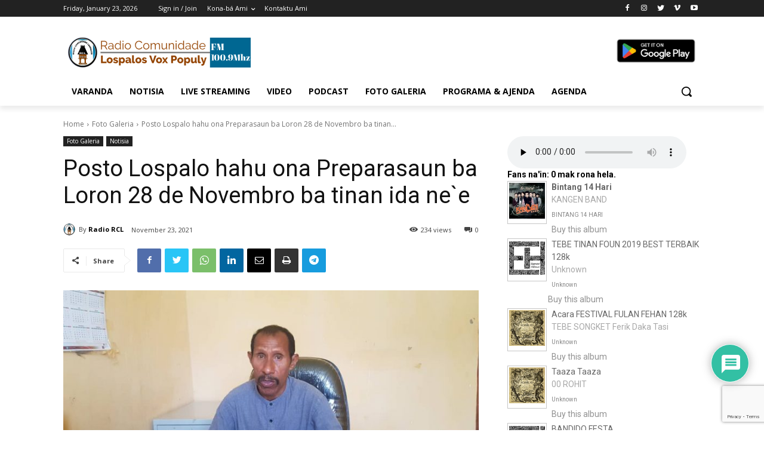

--- FILE ---
content_type: text/html; charset=utf-8
request_url: https://www.google.com/recaptcha/api2/anchor?ar=1&k=6LdsI-AUAAAAAHZhS_nbegJyij1vg3AdvbR9PlJJ&co=aHR0cHM6Ly9yYWRpb2xvc3BhbG9zdm94cG9wdWx5Lm9yZzo0NDM.&hl=en&v=PoyoqOPhxBO7pBk68S4YbpHZ&size=invisible&anchor-ms=20000&execute-ms=30000&cb=cvjtkcnk83ul
body_size: 48516
content:
<!DOCTYPE HTML><html dir="ltr" lang="en"><head><meta http-equiv="Content-Type" content="text/html; charset=UTF-8">
<meta http-equiv="X-UA-Compatible" content="IE=edge">
<title>reCAPTCHA</title>
<style type="text/css">
/* cyrillic-ext */
@font-face {
  font-family: 'Roboto';
  font-style: normal;
  font-weight: 400;
  font-stretch: 100%;
  src: url(//fonts.gstatic.com/s/roboto/v48/KFO7CnqEu92Fr1ME7kSn66aGLdTylUAMa3GUBHMdazTgWw.woff2) format('woff2');
  unicode-range: U+0460-052F, U+1C80-1C8A, U+20B4, U+2DE0-2DFF, U+A640-A69F, U+FE2E-FE2F;
}
/* cyrillic */
@font-face {
  font-family: 'Roboto';
  font-style: normal;
  font-weight: 400;
  font-stretch: 100%;
  src: url(//fonts.gstatic.com/s/roboto/v48/KFO7CnqEu92Fr1ME7kSn66aGLdTylUAMa3iUBHMdazTgWw.woff2) format('woff2');
  unicode-range: U+0301, U+0400-045F, U+0490-0491, U+04B0-04B1, U+2116;
}
/* greek-ext */
@font-face {
  font-family: 'Roboto';
  font-style: normal;
  font-weight: 400;
  font-stretch: 100%;
  src: url(//fonts.gstatic.com/s/roboto/v48/KFO7CnqEu92Fr1ME7kSn66aGLdTylUAMa3CUBHMdazTgWw.woff2) format('woff2');
  unicode-range: U+1F00-1FFF;
}
/* greek */
@font-face {
  font-family: 'Roboto';
  font-style: normal;
  font-weight: 400;
  font-stretch: 100%;
  src: url(//fonts.gstatic.com/s/roboto/v48/KFO7CnqEu92Fr1ME7kSn66aGLdTylUAMa3-UBHMdazTgWw.woff2) format('woff2');
  unicode-range: U+0370-0377, U+037A-037F, U+0384-038A, U+038C, U+038E-03A1, U+03A3-03FF;
}
/* math */
@font-face {
  font-family: 'Roboto';
  font-style: normal;
  font-weight: 400;
  font-stretch: 100%;
  src: url(//fonts.gstatic.com/s/roboto/v48/KFO7CnqEu92Fr1ME7kSn66aGLdTylUAMawCUBHMdazTgWw.woff2) format('woff2');
  unicode-range: U+0302-0303, U+0305, U+0307-0308, U+0310, U+0312, U+0315, U+031A, U+0326-0327, U+032C, U+032F-0330, U+0332-0333, U+0338, U+033A, U+0346, U+034D, U+0391-03A1, U+03A3-03A9, U+03B1-03C9, U+03D1, U+03D5-03D6, U+03F0-03F1, U+03F4-03F5, U+2016-2017, U+2034-2038, U+203C, U+2040, U+2043, U+2047, U+2050, U+2057, U+205F, U+2070-2071, U+2074-208E, U+2090-209C, U+20D0-20DC, U+20E1, U+20E5-20EF, U+2100-2112, U+2114-2115, U+2117-2121, U+2123-214F, U+2190, U+2192, U+2194-21AE, U+21B0-21E5, U+21F1-21F2, U+21F4-2211, U+2213-2214, U+2216-22FF, U+2308-230B, U+2310, U+2319, U+231C-2321, U+2336-237A, U+237C, U+2395, U+239B-23B7, U+23D0, U+23DC-23E1, U+2474-2475, U+25AF, U+25B3, U+25B7, U+25BD, U+25C1, U+25CA, U+25CC, U+25FB, U+266D-266F, U+27C0-27FF, U+2900-2AFF, U+2B0E-2B11, U+2B30-2B4C, U+2BFE, U+3030, U+FF5B, U+FF5D, U+1D400-1D7FF, U+1EE00-1EEFF;
}
/* symbols */
@font-face {
  font-family: 'Roboto';
  font-style: normal;
  font-weight: 400;
  font-stretch: 100%;
  src: url(//fonts.gstatic.com/s/roboto/v48/KFO7CnqEu92Fr1ME7kSn66aGLdTylUAMaxKUBHMdazTgWw.woff2) format('woff2');
  unicode-range: U+0001-000C, U+000E-001F, U+007F-009F, U+20DD-20E0, U+20E2-20E4, U+2150-218F, U+2190, U+2192, U+2194-2199, U+21AF, U+21E6-21F0, U+21F3, U+2218-2219, U+2299, U+22C4-22C6, U+2300-243F, U+2440-244A, U+2460-24FF, U+25A0-27BF, U+2800-28FF, U+2921-2922, U+2981, U+29BF, U+29EB, U+2B00-2BFF, U+4DC0-4DFF, U+FFF9-FFFB, U+10140-1018E, U+10190-1019C, U+101A0, U+101D0-101FD, U+102E0-102FB, U+10E60-10E7E, U+1D2C0-1D2D3, U+1D2E0-1D37F, U+1F000-1F0FF, U+1F100-1F1AD, U+1F1E6-1F1FF, U+1F30D-1F30F, U+1F315, U+1F31C, U+1F31E, U+1F320-1F32C, U+1F336, U+1F378, U+1F37D, U+1F382, U+1F393-1F39F, U+1F3A7-1F3A8, U+1F3AC-1F3AF, U+1F3C2, U+1F3C4-1F3C6, U+1F3CA-1F3CE, U+1F3D4-1F3E0, U+1F3ED, U+1F3F1-1F3F3, U+1F3F5-1F3F7, U+1F408, U+1F415, U+1F41F, U+1F426, U+1F43F, U+1F441-1F442, U+1F444, U+1F446-1F449, U+1F44C-1F44E, U+1F453, U+1F46A, U+1F47D, U+1F4A3, U+1F4B0, U+1F4B3, U+1F4B9, U+1F4BB, U+1F4BF, U+1F4C8-1F4CB, U+1F4D6, U+1F4DA, U+1F4DF, U+1F4E3-1F4E6, U+1F4EA-1F4ED, U+1F4F7, U+1F4F9-1F4FB, U+1F4FD-1F4FE, U+1F503, U+1F507-1F50B, U+1F50D, U+1F512-1F513, U+1F53E-1F54A, U+1F54F-1F5FA, U+1F610, U+1F650-1F67F, U+1F687, U+1F68D, U+1F691, U+1F694, U+1F698, U+1F6AD, U+1F6B2, U+1F6B9-1F6BA, U+1F6BC, U+1F6C6-1F6CF, U+1F6D3-1F6D7, U+1F6E0-1F6EA, U+1F6F0-1F6F3, U+1F6F7-1F6FC, U+1F700-1F7FF, U+1F800-1F80B, U+1F810-1F847, U+1F850-1F859, U+1F860-1F887, U+1F890-1F8AD, U+1F8B0-1F8BB, U+1F8C0-1F8C1, U+1F900-1F90B, U+1F93B, U+1F946, U+1F984, U+1F996, U+1F9E9, U+1FA00-1FA6F, U+1FA70-1FA7C, U+1FA80-1FA89, U+1FA8F-1FAC6, U+1FACE-1FADC, U+1FADF-1FAE9, U+1FAF0-1FAF8, U+1FB00-1FBFF;
}
/* vietnamese */
@font-face {
  font-family: 'Roboto';
  font-style: normal;
  font-weight: 400;
  font-stretch: 100%;
  src: url(//fonts.gstatic.com/s/roboto/v48/KFO7CnqEu92Fr1ME7kSn66aGLdTylUAMa3OUBHMdazTgWw.woff2) format('woff2');
  unicode-range: U+0102-0103, U+0110-0111, U+0128-0129, U+0168-0169, U+01A0-01A1, U+01AF-01B0, U+0300-0301, U+0303-0304, U+0308-0309, U+0323, U+0329, U+1EA0-1EF9, U+20AB;
}
/* latin-ext */
@font-face {
  font-family: 'Roboto';
  font-style: normal;
  font-weight: 400;
  font-stretch: 100%;
  src: url(//fonts.gstatic.com/s/roboto/v48/KFO7CnqEu92Fr1ME7kSn66aGLdTylUAMa3KUBHMdazTgWw.woff2) format('woff2');
  unicode-range: U+0100-02BA, U+02BD-02C5, U+02C7-02CC, U+02CE-02D7, U+02DD-02FF, U+0304, U+0308, U+0329, U+1D00-1DBF, U+1E00-1E9F, U+1EF2-1EFF, U+2020, U+20A0-20AB, U+20AD-20C0, U+2113, U+2C60-2C7F, U+A720-A7FF;
}
/* latin */
@font-face {
  font-family: 'Roboto';
  font-style: normal;
  font-weight: 400;
  font-stretch: 100%;
  src: url(//fonts.gstatic.com/s/roboto/v48/KFO7CnqEu92Fr1ME7kSn66aGLdTylUAMa3yUBHMdazQ.woff2) format('woff2');
  unicode-range: U+0000-00FF, U+0131, U+0152-0153, U+02BB-02BC, U+02C6, U+02DA, U+02DC, U+0304, U+0308, U+0329, U+2000-206F, U+20AC, U+2122, U+2191, U+2193, U+2212, U+2215, U+FEFF, U+FFFD;
}
/* cyrillic-ext */
@font-face {
  font-family: 'Roboto';
  font-style: normal;
  font-weight: 500;
  font-stretch: 100%;
  src: url(//fonts.gstatic.com/s/roboto/v48/KFO7CnqEu92Fr1ME7kSn66aGLdTylUAMa3GUBHMdazTgWw.woff2) format('woff2');
  unicode-range: U+0460-052F, U+1C80-1C8A, U+20B4, U+2DE0-2DFF, U+A640-A69F, U+FE2E-FE2F;
}
/* cyrillic */
@font-face {
  font-family: 'Roboto';
  font-style: normal;
  font-weight: 500;
  font-stretch: 100%;
  src: url(//fonts.gstatic.com/s/roboto/v48/KFO7CnqEu92Fr1ME7kSn66aGLdTylUAMa3iUBHMdazTgWw.woff2) format('woff2');
  unicode-range: U+0301, U+0400-045F, U+0490-0491, U+04B0-04B1, U+2116;
}
/* greek-ext */
@font-face {
  font-family: 'Roboto';
  font-style: normal;
  font-weight: 500;
  font-stretch: 100%;
  src: url(//fonts.gstatic.com/s/roboto/v48/KFO7CnqEu92Fr1ME7kSn66aGLdTylUAMa3CUBHMdazTgWw.woff2) format('woff2');
  unicode-range: U+1F00-1FFF;
}
/* greek */
@font-face {
  font-family: 'Roboto';
  font-style: normal;
  font-weight: 500;
  font-stretch: 100%;
  src: url(//fonts.gstatic.com/s/roboto/v48/KFO7CnqEu92Fr1ME7kSn66aGLdTylUAMa3-UBHMdazTgWw.woff2) format('woff2');
  unicode-range: U+0370-0377, U+037A-037F, U+0384-038A, U+038C, U+038E-03A1, U+03A3-03FF;
}
/* math */
@font-face {
  font-family: 'Roboto';
  font-style: normal;
  font-weight: 500;
  font-stretch: 100%;
  src: url(//fonts.gstatic.com/s/roboto/v48/KFO7CnqEu92Fr1ME7kSn66aGLdTylUAMawCUBHMdazTgWw.woff2) format('woff2');
  unicode-range: U+0302-0303, U+0305, U+0307-0308, U+0310, U+0312, U+0315, U+031A, U+0326-0327, U+032C, U+032F-0330, U+0332-0333, U+0338, U+033A, U+0346, U+034D, U+0391-03A1, U+03A3-03A9, U+03B1-03C9, U+03D1, U+03D5-03D6, U+03F0-03F1, U+03F4-03F5, U+2016-2017, U+2034-2038, U+203C, U+2040, U+2043, U+2047, U+2050, U+2057, U+205F, U+2070-2071, U+2074-208E, U+2090-209C, U+20D0-20DC, U+20E1, U+20E5-20EF, U+2100-2112, U+2114-2115, U+2117-2121, U+2123-214F, U+2190, U+2192, U+2194-21AE, U+21B0-21E5, U+21F1-21F2, U+21F4-2211, U+2213-2214, U+2216-22FF, U+2308-230B, U+2310, U+2319, U+231C-2321, U+2336-237A, U+237C, U+2395, U+239B-23B7, U+23D0, U+23DC-23E1, U+2474-2475, U+25AF, U+25B3, U+25B7, U+25BD, U+25C1, U+25CA, U+25CC, U+25FB, U+266D-266F, U+27C0-27FF, U+2900-2AFF, U+2B0E-2B11, U+2B30-2B4C, U+2BFE, U+3030, U+FF5B, U+FF5D, U+1D400-1D7FF, U+1EE00-1EEFF;
}
/* symbols */
@font-face {
  font-family: 'Roboto';
  font-style: normal;
  font-weight: 500;
  font-stretch: 100%;
  src: url(//fonts.gstatic.com/s/roboto/v48/KFO7CnqEu92Fr1ME7kSn66aGLdTylUAMaxKUBHMdazTgWw.woff2) format('woff2');
  unicode-range: U+0001-000C, U+000E-001F, U+007F-009F, U+20DD-20E0, U+20E2-20E4, U+2150-218F, U+2190, U+2192, U+2194-2199, U+21AF, U+21E6-21F0, U+21F3, U+2218-2219, U+2299, U+22C4-22C6, U+2300-243F, U+2440-244A, U+2460-24FF, U+25A0-27BF, U+2800-28FF, U+2921-2922, U+2981, U+29BF, U+29EB, U+2B00-2BFF, U+4DC0-4DFF, U+FFF9-FFFB, U+10140-1018E, U+10190-1019C, U+101A0, U+101D0-101FD, U+102E0-102FB, U+10E60-10E7E, U+1D2C0-1D2D3, U+1D2E0-1D37F, U+1F000-1F0FF, U+1F100-1F1AD, U+1F1E6-1F1FF, U+1F30D-1F30F, U+1F315, U+1F31C, U+1F31E, U+1F320-1F32C, U+1F336, U+1F378, U+1F37D, U+1F382, U+1F393-1F39F, U+1F3A7-1F3A8, U+1F3AC-1F3AF, U+1F3C2, U+1F3C4-1F3C6, U+1F3CA-1F3CE, U+1F3D4-1F3E0, U+1F3ED, U+1F3F1-1F3F3, U+1F3F5-1F3F7, U+1F408, U+1F415, U+1F41F, U+1F426, U+1F43F, U+1F441-1F442, U+1F444, U+1F446-1F449, U+1F44C-1F44E, U+1F453, U+1F46A, U+1F47D, U+1F4A3, U+1F4B0, U+1F4B3, U+1F4B9, U+1F4BB, U+1F4BF, U+1F4C8-1F4CB, U+1F4D6, U+1F4DA, U+1F4DF, U+1F4E3-1F4E6, U+1F4EA-1F4ED, U+1F4F7, U+1F4F9-1F4FB, U+1F4FD-1F4FE, U+1F503, U+1F507-1F50B, U+1F50D, U+1F512-1F513, U+1F53E-1F54A, U+1F54F-1F5FA, U+1F610, U+1F650-1F67F, U+1F687, U+1F68D, U+1F691, U+1F694, U+1F698, U+1F6AD, U+1F6B2, U+1F6B9-1F6BA, U+1F6BC, U+1F6C6-1F6CF, U+1F6D3-1F6D7, U+1F6E0-1F6EA, U+1F6F0-1F6F3, U+1F6F7-1F6FC, U+1F700-1F7FF, U+1F800-1F80B, U+1F810-1F847, U+1F850-1F859, U+1F860-1F887, U+1F890-1F8AD, U+1F8B0-1F8BB, U+1F8C0-1F8C1, U+1F900-1F90B, U+1F93B, U+1F946, U+1F984, U+1F996, U+1F9E9, U+1FA00-1FA6F, U+1FA70-1FA7C, U+1FA80-1FA89, U+1FA8F-1FAC6, U+1FACE-1FADC, U+1FADF-1FAE9, U+1FAF0-1FAF8, U+1FB00-1FBFF;
}
/* vietnamese */
@font-face {
  font-family: 'Roboto';
  font-style: normal;
  font-weight: 500;
  font-stretch: 100%;
  src: url(//fonts.gstatic.com/s/roboto/v48/KFO7CnqEu92Fr1ME7kSn66aGLdTylUAMa3OUBHMdazTgWw.woff2) format('woff2');
  unicode-range: U+0102-0103, U+0110-0111, U+0128-0129, U+0168-0169, U+01A0-01A1, U+01AF-01B0, U+0300-0301, U+0303-0304, U+0308-0309, U+0323, U+0329, U+1EA0-1EF9, U+20AB;
}
/* latin-ext */
@font-face {
  font-family: 'Roboto';
  font-style: normal;
  font-weight: 500;
  font-stretch: 100%;
  src: url(//fonts.gstatic.com/s/roboto/v48/KFO7CnqEu92Fr1ME7kSn66aGLdTylUAMa3KUBHMdazTgWw.woff2) format('woff2');
  unicode-range: U+0100-02BA, U+02BD-02C5, U+02C7-02CC, U+02CE-02D7, U+02DD-02FF, U+0304, U+0308, U+0329, U+1D00-1DBF, U+1E00-1E9F, U+1EF2-1EFF, U+2020, U+20A0-20AB, U+20AD-20C0, U+2113, U+2C60-2C7F, U+A720-A7FF;
}
/* latin */
@font-face {
  font-family: 'Roboto';
  font-style: normal;
  font-weight: 500;
  font-stretch: 100%;
  src: url(//fonts.gstatic.com/s/roboto/v48/KFO7CnqEu92Fr1ME7kSn66aGLdTylUAMa3yUBHMdazQ.woff2) format('woff2');
  unicode-range: U+0000-00FF, U+0131, U+0152-0153, U+02BB-02BC, U+02C6, U+02DA, U+02DC, U+0304, U+0308, U+0329, U+2000-206F, U+20AC, U+2122, U+2191, U+2193, U+2212, U+2215, U+FEFF, U+FFFD;
}
/* cyrillic-ext */
@font-face {
  font-family: 'Roboto';
  font-style: normal;
  font-weight: 900;
  font-stretch: 100%;
  src: url(//fonts.gstatic.com/s/roboto/v48/KFO7CnqEu92Fr1ME7kSn66aGLdTylUAMa3GUBHMdazTgWw.woff2) format('woff2');
  unicode-range: U+0460-052F, U+1C80-1C8A, U+20B4, U+2DE0-2DFF, U+A640-A69F, U+FE2E-FE2F;
}
/* cyrillic */
@font-face {
  font-family: 'Roboto';
  font-style: normal;
  font-weight: 900;
  font-stretch: 100%;
  src: url(//fonts.gstatic.com/s/roboto/v48/KFO7CnqEu92Fr1ME7kSn66aGLdTylUAMa3iUBHMdazTgWw.woff2) format('woff2');
  unicode-range: U+0301, U+0400-045F, U+0490-0491, U+04B0-04B1, U+2116;
}
/* greek-ext */
@font-face {
  font-family: 'Roboto';
  font-style: normal;
  font-weight: 900;
  font-stretch: 100%;
  src: url(//fonts.gstatic.com/s/roboto/v48/KFO7CnqEu92Fr1ME7kSn66aGLdTylUAMa3CUBHMdazTgWw.woff2) format('woff2');
  unicode-range: U+1F00-1FFF;
}
/* greek */
@font-face {
  font-family: 'Roboto';
  font-style: normal;
  font-weight: 900;
  font-stretch: 100%;
  src: url(//fonts.gstatic.com/s/roboto/v48/KFO7CnqEu92Fr1ME7kSn66aGLdTylUAMa3-UBHMdazTgWw.woff2) format('woff2');
  unicode-range: U+0370-0377, U+037A-037F, U+0384-038A, U+038C, U+038E-03A1, U+03A3-03FF;
}
/* math */
@font-face {
  font-family: 'Roboto';
  font-style: normal;
  font-weight: 900;
  font-stretch: 100%;
  src: url(//fonts.gstatic.com/s/roboto/v48/KFO7CnqEu92Fr1ME7kSn66aGLdTylUAMawCUBHMdazTgWw.woff2) format('woff2');
  unicode-range: U+0302-0303, U+0305, U+0307-0308, U+0310, U+0312, U+0315, U+031A, U+0326-0327, U+032C, U+032F-0330, U+0332-0333, U+0338, U+033A, U+0346, U+034D, U+0391-03A1, U+03A3-03A9, U+03B1-03C9, U+03D1, U+03D5-03D6, U+03F0-03F1, U+03F4-03F5, U+2016-2017, U+2034-2038, U+203C, U+2040, U+2043, U+2047, U+2050, U+2057, U+205F, U+2070-2071, U+2074-208E, U+2090-209C, U+20D0-20DC, U+20E1, U+20E5-20EF, U+2100-2112, U+2114-2115, U+2117-2121, U+2123-214F, U+2190, U+2192, U+2194-21AE, U+21B0-21E5, U+21F1-21F2, U+21F4-2211, U+2213-2214, U+2216-22FF, U+2308-230B, U+2310, U+2319, U+231C-2321, U+2336-237A, U+237C, U+2395, U+239B-23B7, U+23D0, U+23DC-23E1, U+2474-2475, U+25AF, U+25B3, U+25B7, U+25BD, U+25C1, U+25CA, U+25CC, U+25FB, U+266D-266F, U+27C0-27FF, U+2900-2AFF, U+2B0E-2B11, U+2B30-2B4C, U+2BFE, U+3030, U+FF5B, U+FF5D, U+1D400-1D7FF, U+1EE00-1EEFF;
}
/* symbols */
@font-face {
  font-family: 'Roboto';
  font-style: normal;
  font-weight: 900;
  font-stretch: 100%;
  src: url(//fonts.gstatic.com/s/roboto/v48/KFO7CnqEu92Fr1ME7kSn66aGLdTylUAMaxKUBHMdazTgWw.woff2) format('woff2');
  unicode-range: U+0001-000C, U+000E-001F, U+007F-009F, U+20DD-20E0, U+20E2-20E4, U+2150-218F, U+2190, U+2192, U+2194-2199, U+21AF, U+21E6-21F0, U+21F3, U+2218-2219, U+2299, U+22C4-22C6, U+2300-243F, U+2440-244A, U+2460-24FF, U+25A0-27BF, U+2800-28FF, U+2921-2922, U+2981, U+29BF, U+29EB, U+2B00-2BFF, U+4DC0-4DFF, U+FFF9-FFFB, U+10140-1018E, U+10190-1019C, U+101A0, U+101D0-101FD, U+102E0-102FB, U+10E60-10E7E, U+1D2C0-1D2D3, U+1D2E0-1D37F, U+1F000-1F0FF, U+1F100-1F1AD, U+1F1E6-1F1FF, U+1F30D-1F30F, U+1F315, U+1F31C, U+1F31E, U+1F320-1F32C, U+1F336, U+1F378, U+1F37D, U+1F382, U+1F393-1F39F, U+1F3A7-1F3A8, U+1F3AC-1F3AF, U+1F3C2, U+1F3C4-1F3C6, U+1F3CA-1F3CE, U+1F3D4-1F3E0, U+1F3ED, U+1F3F1-1F3F3, U+1F3F5-1F3F7, U+1F408, U+1F415, U+1F41F, U+1F426, U+1F43F, U+1F441-1F442, U+1F444, U+1F446-1F449, U+1F44C-1F44E, U+1F453, U+1F46A, U+1F47D, U+1F4A3, U+1F4B0, U+1F4B3, U+1F4B9, U+1F4BB, U+1F4BF, U+1F4C8-1F4CB, U+1F4D6, U+1F4DA, U+1F4DF, U+1F4E3-1F4E6, U+1F4EA-1F4ED, U+1F4F7, U+1F4F9-1F4FB, U+1F4FD-1F4FE, U+1F503, U+1F507-1F50B, U+1F50D, U+1F512-1F513, U+1F53E-1F54A, U+1F54F-1F5FA, U+1F610, U+1F650-1F67F, U+1F687, U+1F68D, U+1F691, U+1F694, U+1F698, U+1F6AD, U+1F6B2, U+1F6B9-1F6BA, U+1F6BC, U+1F6C6-1F6CF, U+1F6D3-1F6D7, U+1F6E0-1F6EA, U+1F6F0-1F6F3, U+1F6F7-1F6FC, U+1F700-1F7FF, U+1F800-1F80B, U+1F810-1F847, U+1F850-1F859, U+1F860-1F887, U+1F890-1F8AD, U+1F8B0-1F8BB, U+1F8C0-1F8C1, U+1F900-1F90B, U+1F93B, U+1F946, U+1F984, U+1F996, U+1F9E9, U+1FA00-1FA6F, U+1FA70-1FA7C, U+1FA80-1FA89, U+1FA8F-1FAC6, U+1FACE-1FADC, U+1FADF-1FAE9, U+1FAF0-1FAF8, U+1FB00-1FBFF;
}
/* vietnamese */
@font-face {
  font-family: 'Roboto';
  font-style: normal;
  font-weight: 900;
  font-stretch: 100%;
  src: url(//fonts.gstatic.com/s/roboto/v48/KFO7CnqEu92Fr1ME7kSn66aGLdTylUAMa3OUBHMdazTgWw.woff2) format('woff2');
  unicode-range: U+0102-0103, U+0110-0111, U+0128-0129, U+0168-0169, U+01A0-01A1, U+01AF-01B0, U+0300-0301, U+0303-0304, U+0308-0309, U+0323, U+0329, U+1EA0-1EF9, U+20AB;
}
/* latin-ext */
@font-face {
  font-family: 'Roboto';
  font-style: normal;
  font-weight: 900;
  font-stretch: 100%;
  src: url(//fonts.gstatic.com/s/roboto/v48/KFO7CnqEu92Fr1ME7kSn66aGLdTylUAMa3KUBHMdazTgWw.woff2) format('woff2');
  unicode-range: U+0100-02BA, U+02BD-02C5, U+02C7-02CC, U+02CE-02D7, U+02DD-02FF, U+0304, U+0308, U+0329, U+1D00-1DBF, U+1E00-1E9F, U+1EF2-1EFF, U+2020, U+20A0-20AB, U+20AD-20C0, U+2113, U+2C60-2C7F, U+A720-A7FF;
}
/* latin */
@font-face {
  font-family: 'Roboto';
  font-style: normal;
  font-weight: 900;
  font-stretch: 100%;
  src: url(//fonts.gstatic.com/s/roboto/v48/KFO7CnqEu92Fr1ME7kSn66aGLdTylUAMa3yUBHMdazQ.woff2) format('woff2');
  unicode-range: U+0000-00FF, U+0131, U+0152-0153, U+02BB-02BC, U+02C6, U+02DA, U+02DC, U+0304, U+0308, U+0329, U+2000-206F, U+20AC, U+2122, U+2191, U+2193, U+2212, U+2215, U+FEFF, U+FFFD;
}

</style>
<link rel="stylesheet" type="text/css" href="https://www.gstatic.com/recaptcha/releases/PoyoqOPhxBO7pBk68S4YbpHZ/styles__ltr.css">
<script nonce="lkaW8coC6Ohs96DIfttJWw" type="text/javascript">window['__recaptcha_api'] = 'https://www.google.com/recaptcha/api2/';</script>
<script type="text/javascript" src="https://www.gstatic.com/recaptcha/releases/PoyoqOPhxBO7pBk68S4YbpHZ/recaptcha__en.js" nonce="lkaW8coC6Ohs96DIfttJWw">
      
    </script></head>
<body><div id="rc-anchor-alert" class="rc-anchor-alert"></div>
<input type="hidden" id="recaptcha-token" value="[base64]">
<script type="text/javascript" nonce="lkaW8coC6Ohs96DIfttJWw">
      recaptcha.anchor.Main.init("[\x22ainput\x22,[\x22bgdata\x22,\x22\x22,\[base64]/[base64]/[base64]/[base64]/[base64]/UltsKytdPUU6KEU8MjA0OD9SW2wrK109RT4+NnwxOTI6KChFJjY0NTEyKT09NTUyOTYmJk0rMTxjLmxlbmd0aCYmKGMuY2hhckNvZGVBdChNKzEpJjY0NTEyKT09NTYzMjA/[base64]/[base64]/[base64]/[base64]/[base64]/[base64]/[base64]\x22,\[base64]\\u003d\\u003d\x22,\x22wrfCj8OdWcO4ZT3CvMOTw6FFw7/[base64]/CrsKoUMOnW8OiLsKoBcOtwqlOCwvDlcOqCGDDocKbw7w2K8OLw4JMwq/[base64]/Chk/Cq8KGw47CgsO9Q8Odw7gYwpDCssK/InI1UzI3CcKXwqXCv1HDnlTCiysswo0RwqjClsOoN8KFGAHDjW8Lb8OfwprCtUxFbmktwrrCrwh3w6VkUW3DtCbCnXE7M8Kaw4HDvsKNw7o5O1rDoMOBwqTCksO/AsOsUMO/f8KZw6fDkFTDhSrDscOxNsK6LA3ClTl2IMObwqUjEMOxwqssE8K7w4pOwpBdOMOuwqDDsMK5STcQw7rDlsKvIg3Dh1XChcOeETXDphhWLVRjw7nCnXjDjiTDuQQdR1/[base64]/DocOUw51kw6HCjsKQw6DCpMK9DljCsx9rwo7Cp13ClG/Ds8Oew5okbcKhWsKhGlTDiytPw6TCm8OOwpVRw4DCisKzwrDDvmsgdcOwwoDCvsKew6hLZ8OLZnXCrcOODw/DrsOWesKdCG9IbEtow44SckxhZsO9S8Kgw77Ci8Klw70IFMOKE8KfQgpnHMK6w6TDqXfDunfCi1rCrVlFHsKkVsO2w6hbw5B7w6pAFh/[base64]/Dp2gwIUc2WsK7w7FYUiArJsKCUw3CgMKYGwTDsMKdQ8OSewPDgcOSwqZaQMK/wrdbwozDvy9Xw7jCtiLDjmDCnMKEw5/Cuyl/OsOqw4EIKBDCiMK0D2E7w5JMOMOBUyVfT8O4wqFGWcKqwpzDtmHCrMKGwqANw6U8BcOww5cEUF89QB97wpIZZgnDlyAOw5bDpcK5RWMuTsK0B8KjSA9UwrfCr2t6UyRwEcKSwq/Dix41w7Bmw7t+RRDDiE7CtcOHMMK4wqnDksOYwobDucOzNgPChMKaTC3CsMK1wqpCw5TDpsKzwoRnQ8OtwpxswpIFwpnDjl0qw6wsbsO/wpktEsO7w7/[base64]/[base64]/[base64]/CgsOBw5AMwrY1w5rDvDA4OMKLw7fDuWYOCcOvdMKuKzbDqsKvQgjCisOAw7VuwpdTYB/DnMOJwpUNccOkwog/bcOrYcOOacK1EyAAw4EowrJKw4HDumLDuQ3CpMOKwrnCr8KzFsONw6/[base64]/CnhbCkcKDecOiwqfDnxYkWQfChSXDpcKEwqhHwpfCisOzwpnDnDrDmcOew5TCnDwSwonCtyDDpsKPXikQDBnDlsOKWSnDrcKtw6cvw4/Cs2UFw4g2w4LDjBTDuMOawrPCt8OXMMOwHsKpDMO+F8Ofw6tfScOtw6rDpG8hf8OCK8OHQMOuNsOqExrDucK+wqc3Ax7CrT3CiMOHw4nCv2QVwoluw5rDnCbCuSMFwp7DisK4w4/Dtk5Ww7QcFMKbH8Owwplad8KrM0Aiw5bCrgfDiMKuwpI/IcKEeDowwoQgw6cLKzPCpDYzw5M+w4J4w5fCr2vDv1puw6zDoAsOI23CqVVMwqHCiE7CuW7DocKqZjIAw4vCszHDjA3DucKtw7TCjcK7w41jwoF5OjzDtmVgw7nCuMKOGcKOwq3CrcKgwrgNIcOjEMK8w7Uaw4Q9UygoQSfDvcOHw4rDpjrCjnjDkxTDkG8Be3AdZS/DqcKjd2h3w7PChsKEw6J5KcOLwqdOGXHClBo0w73CocKSw6XDgHUpWz3CtnRlwo8FDcOowr/[base64]/Cp8OAYsOWN3chw6gHPMKcMsOHw6xAw5bCk8OyUQA1w682wofCo1DCmcOhKsOAPmTDtsKkwqYNw5YYw6vCi0bCm1Bqw54eJjvDijYPGMKawqvDv1U8w5bCkMOCYhwsw7PCuMOaw67DksO/ehl4wpFYwobCjjAVFxTCmT/CtsOXwrTCmFxKL8KhKcOKw4LDo2/CslDCgcKdPVsdw6JxHlTDhMONC8Oew4/DtFDClsKaw7EEaw9iw57CqcKgwqp5w7XDtHnDoA/DsUYrw4bDisKAw5/[base64]/CscKIXsK8wqlnUsOOVMKdEWxEfcOZExoewoV5w5oePsKscsO7woDCi1TCogEmNcK9w6LDkkFfX8KcKsKrckckw5nDo8O3LFrDgcK/w4YXXhfDocOvw5lXS8O/Zw/DqgNuwoBJw4DDh8OyV8OZwpTCiMKdwqXChGx4w6PCqsKWMmvDosKJw50lMsKGGDMGKcKRUMOXw5zDnkIUEMObQMO2w7vCmjvCmsOWRMOdEgzClsKqBcKcw4wERxcWc8KWPsOaw7nCmsKUwrBufsKkdsOdw6BIw67Dn8KsDU/[base64]/DtcOsw5ANw4fDuDgow77CtyfChVTCtsK7wocFwpHCksKFwpNCw5zDjcOlw6XDgcO4a8OfLiDDlXczwo/[base64]/CtsOwwqLDqBPDglbCkMOwGsK7w60ibTsFwpZWJx4cw5rCs8K5w7bDv8ObwpbDr8K+woFoPcOcw53DkMKmw4A/[base64]/IcO/wpTCgMO7JRLCq8OXIsOzw6RYw4PCpcKLwqp4AcO6QMKmw6AjwrjCusO6VXbDoMKmw4XDnXsNwqsSWMKQwqZPAEXChMKORXVpw7LCjAZ7wrrDpE3CqhfDjwXCrylyw73Cu8KCwpLDqMKCwqYgWMOPaMOVE8OBFE/Ds8KYBipBwqjDmGZHw6A5fD8OBBFXwqPCkMKZwqHDlMKUw7N2wp8LPhpuwp47cx/[base64]/DvMKyKjI8w7UkAXw5w73DjxbCvkrDk8Ogw6MwXlDCnQdEw7jCtFTCq8KxRcKDLcKDWD7CmMKjaHfDnGAmQcKpXsOzw4Niw55JE3JJwoF6wqw1FsK1TMK/wrdAB8Ktw4LCpcKhfjRfw71jw5zDkCk9w7rDtMKtHjnDvsOFw4s2ZMKuGcKxwobClsOWBMOxFhFPwrFrOMOJWcOpw7HCnxQ+wqN9BmNewpzDrMKdJMOywp0ew5zDmMOzwofCngpTLcOqbMO3OTnDigXCssOSwoLCvsKgw7TDuMO/BzRswoV/RgxARsO7WH/[base64]/DgBPDncKdw60jw4vDqcOFwq5mMDbDvC/DtxAww59YcTjCiHzCuMOmw4Z6JwFxw6zCssKyw7fCscKAFT4Bw4USw51pAj12QMKISTrCqcOrw67CmcKBwpLDlsOQwoXCui/CmMONFDXCuAcZAGt2wqLDisKHLcKIH8KkAmHDt8K/w6ABQMK4fU5dbMKbR8KUZQbCvE7DjsO1wrPDgcOVfcOwwofDrsKaw5HDm1AVw6ccw6IUG2M9LS9vwoDDoHPCsH3CjgzDjT3DgUnDvG/DkcKOw4cnBVnCm2BNDsO5woU7wrLDssKXwp5lw6cZBcKTJsKkwpZsKMKwwprCscKQw4dBw48pw69nwrwSKcOfwp8XIQvDs2N3w6jDuRrCiMObwr0vGnnChCUEwo8+wr81AsOlM8OpwrctwoVjw60Jw51/QWzCtzPCrxLCv0JkwpXCqsKVfcOiwo7DrcK/wpTCqMK1w5jDqMKzwqDDjcOtO1R9d2JYwqbCnTRkacKCI8OQEcKtwpw1wrrCu39NwolRw552woBoOnM3w7wcWUAxFMKTHMO5P1smw6/DscKrw5zDgzgqX8OMcRHCqMORM8KYWXTCpsOFwpwDZ8OmScOwwqEzU8OhLMOuw4U9woxOw7TDrMK7wobDim/CqsKww4NaecKHYcKaT8KrYV/Ch8OidgNiSCk+wpJXw7PDnsKhwqZDwprDjCsQw4/DosOHwqbDusKBwrjCp8KwF8K6OMKOenA4fsO/O8K/KcKmw4MDwoVRaisPX8Kbw7ozXsKsw4LDmMOIw7chZjfCtcOtJsOowr7DlkjDnnAqwpYhwrRCwp8TB8OeS8KWw6QaYzzDr3vCninCqMOCV2R7QSk1w43Dg3s7F8K7wpZ+wrg5wo/CjWPDh8OucMK3A8KHeMOVw5Adw5sBfGZFAWpjw4IQw7IvwqAhQCDCksKKdcOqwotHwq3Ci8Omw6vCilMXwofCn8KWe8KiwqnDp8OsDTHDigPCq8O/wqDCrcKne8O7Qj/[base64]/DsElkQcK6PMOSwoXDk8OpwrsDBH47Si8PR8OtFMKTLcOwJFjDjsKmPMK8bMK8wqPDnhDCuhs1JW0Uw4vDr8OjEAzCkcKIGFvCuMKTHAfDoyTDtF3DlgLCtMKDw7sAw7fDjn9JRjzCkMO4QcO8wpRGdhzCkMOlNmQWwqMVehswLBorw63Ch8K/wpNfwr3DhsOhRMOUWcKoLyzDiMKBPcOCG8OXw7V/VjzCjsOrAcKJPcK4wrB8Cw55wrnDlH8vGMKJw7fDvsK9wrhJwq/CpgxoJRRtd8O7fsK6w6dMwqJXYMOvZHE2w5rCmXnDsiDCr8Ohw4nDisKLwoAuwodmKcOlwpnCp8KpfEbCvzJ3w7TDmm9kwqYCXMOPCcK0IBRQwqBJUsK5wqjCrMO6aMOke8KHw7Jcbx/DicKFGMKhA8KZOioEwrJqw4wrQcO/wo3CjMOlwqN+F8K9SgQGw6wFwpDDl0/DnMKewoEQw6bDr8OOCMKwGcOJX1QMw71MaXTCiMKABhRnw4DClMKzSsOtGhrCk3TCgA1UEsO3aMK8R8OvCsOXVMOuP8Kkwq3CkyvDs3jDusKKfmLCgXbCusKoXcKiwp3ClMO6wrR4w6/[base64]/[base64]/DsmXDsFgQAH3DjcOLw5Q/woN3wrnCgCrClcKjQcOcwqgQN8O4BMK5w7/DuDMMO8OefW/[base64]/CqMKFw5o2wqwswokIWcK7M8O3w6ZjXywTYwzCoHEefsO4wqdxwpLCr8OMesKdwovCmcOkwpHCsMOSOsKLwoQLT8Ovwq/Cj8OCwp3DssOIw5s4UMKAUsKOw6jClcKKwpNvwqnDmMKxYjk9ATpSw7N9Z20Lw7sjw5BXXlvChsOww49sw58CXxDDjMKGEA3Cgxg3wqnChcK/[base64]/[base64]/CogF2wp1UwqHDjUZdwoI8w5nDhsOqJ8KEw7LDthtfw5ZMER4/w6zDusOiw7rCicKFTXzCuW3CqcORRwwYEmLCjcK6AcOedz1ZJSBrOyDDsMOXMiRRB1RpwoTCuCHDocOWw61Dw6DCnGs6wr0YwqNDXXrDjcOuVcOtwqrCm8KAK8O/UsOkbktqJQtHBjdLwp7CsGnCjXoQPgPDkMKkJ2bDv8KLP2/Cilt/[base64]/SgHDqTPDkcOhE8OtOTzDnMKUSnQXVlFGQMOUFTQQw6kJasO6w6tNwovDgWc9wq3Dl8OTw6DDp8OHE8OEKXkneE92Ug/DlcK8C1l0UcOnVAXDs8KKwqfDuDcLw4PCvMKpdREKw68ud8KXJsKoUGLDhMKcwoI+TEHDscOJNMKlw6MWwrnDoT3CpzbDrQVSw58dwoPDmsOpwrATIGzDnsORwonDthl+w6rDo8OMCMKHw53DrDfDjcO/wpbDt8K6wrjCk8OdwpbDlQbDnsO5wrxlYgBew6TCosOLw7PDnxETEwjCj2lqeMK5EcOEw5fDr8KtwrZ1woBNFcO4UC7CkXnDpW/CgcKBHMOHw6NsMMOmH8OQw6XDqMOMIMOgfcKyw47CnUwWDsKUY2/ChVTCoCfDnV50wo4EC1/DocKZwoXDo8KofcKfB8K5b8K6YcK5EmRYw40LfEw7wqLDvsOOMiDDnMKkDsK2w5QDwpMUccOHwp3DmcK/HMOpFnrDk8KRXD5MURPCmFYVwq0awrTCtcKUP8KcQsKNwr9uwqEtKFhjHCjDhcK+wqvDlsKhHlt7O8KIKwxdwppHAyhXIcOlesOUPlXCoBHCmg9Zw67Co0nDqV/CqlpLwppbVW1FCcKdDsOxFz92fSICPsK4wr/[base64]/w53CqMOAw7txw6bDjCULwqfCog3Cu8K0wrdJeFLCoC/Dl1nCvw/DrcOnwp5Mw6fCjX1nPcKHYxnDiCRzBB3CrCPDvcOJw63Ck8OnwqXDiD/CtmYUecOGwoLCmsO3YcKRwqNswpfCuMOFwqhWwqQiw6tOdcKmwppjT8O0woc4w6BubcKJw7tqw4LDlXd6woLDvMO1UnXCtmZjOwfCvMOhbcOOwprCvMOGwpAKBnDDv8KKw6TCl8K5cMKaBHLCjl5mw4lXw5TCs8KxwoXCl8KLVcOlw4F/wrgCwrHCncODeWYwRjF1wo10w5ZcwrHCj8K6w7/DtxDDmELDpcK6CSHCscOTXsOlK8ODc8KGPHjDpMKfw5diwpzCpWJBIQnCo8KYw6QBW8KmbmjCoUHDr2c+w4JxcgIQw6koQcKVElnCvlDChcK9wq8uwoI8w7/DuHHDpcKdw6ZEwpZ6w7NowqsJGXnCtsO9w58zBcK+HMOkw4MGAyF2MUcFP8KzwqcIw6jDlFBUwpvDjl8VXsKkJcO9eMK/I8KWw4ZrB8OPw6kewoTDkTtFwrQDFMK2wo0tERJywpkWCEbDsW5mwr5+FsOVw7LCisK1HXBDwqBcDjXChRXDs8K5w58Lwr5Hw5bDp0fCt8O4wqrDpcOTUzAtw5LDtWfCkcOqYyrDo8KREsKxwobDhBTDgMOHLcO9MzzDk1ITw7DDgMKPF8KPwq/ClsO7woTDvg8mw4rCrxELwrx2wodEwozCr8OXA2PDs3wiQA8VWhF3H8Olw6chKsOkw5h0w4nDh8KSPMOHwrR2CQoHw6RJPBZVwppsNsOWCSYywr3Cj8KZwp4abcOHVMOWw6LChsKAwol/[base64]/[base64]/w7/DlcOrRzgIwpvCt8O4GRkHwo/DpSzDsmLDl8KBIsOFNQ4pw7/Dtn3DtRbDkG9rw60Xa8OAw7HDu0xIw69Aw5EMe8OOw4cnDynCuyfDo8K2wo9AN8KTw5Qfw4pawrt/[base64]/CpsK0w7rDm0FOLFPDr8KqwpBHwojDhGbCm8KvwqnDm8Ojwq0qw5rDmcKIWwHDux9QIRTDiBVRw79xOWPDvRrChcKWXjvCvsKpwpMXMwpAAsOaCcK9w47DsMK/wo/DpUADDBHChcOQG8KpwrB1XTjCncODwr3DkSURY0vDh8KYe8OewpvCiycdwrMGwpPDo8KzUsOqwpzCpXTClxc5w5zDviRlw47Dk8KcwpHCrcKWH8OQwq3CilXCj0nCgmwmw4jDvG3Ci8K4N1Q7GcOZw7DDmihjABPDucOBEMKWwoPDlTfDosOJHsOHHUB2U8O/ecOWZW0YdsOJIMK+w4TCnMKfwpPDslcbw7REwrzDlcO9fsOMTcOfA8KdKsKgasOow7vDoVLDkU/CtXQ9FMKUw47DhcOhwq/DpMK8Z8O+wrjDukEVLTrDnAXCmh0NIcKUw4TDkQjDlHk+OMOHwqZtwpNtUjnCgn4bdMODwqzCq8Ohw5tEW8KVOcKdwq98wp8yw7LDisKEwoNeWWLCsMO7wpMowpENasO6dMKkw5fDuQwlMMODB8Kqwq/[base64]/DtMKcDDYFw6rCuMOfwrEFw4/ChAvDhMKkOyLDmUdWwr/ChMOMwqx+w55ISsKHYB5ZA2gLCcKLHsKXwp9IeD3CgcO2VH/[base64]/DvcK4wr8nW2XCiMObQVxgesO8w64pw5IUwpfClW5FwpIEwpvCgSAXXCIVCTrDncOfUcK4JydJw6I1acOpwpV5bMO1wrJqw7bDq3NfR8KYSi99AsO0M3PCpW7DhMODNwjDoiIIwolTThIXw6bDii/Cjg9SMxRbw6jDmQkbwrh8woImw69MDMOlw5DDiXjCr8Obw6XDisKzwoMXC8OxwowCw48DwoAbY8OyM8OQw7/DtcOjw7nDlj/Cu8O2w5vCusKlw6kDJUoTwrjDmRbDjMKBZWF3acOrEA5Kw6DDjsKsw6jDinNwwpo4w4YqwqPCu8K4WRFyw77Dl8O4BMOFw7N4ezfDvMOXSQ0zw48hc8Kxw63CmAvDiHTDhsO2D1fCs8Kiw6HDuMKhWDfDi8KTw4ckTR/CgcK+w4QNwr/CsEogfXnCj3HCjsOFSlnCj8KYJQJJZ8OvcMK0JcKRw5Yfw7bDh2tVBMK7QMOpCcKJQsO8BBXDt03CsGXCgsKXGsOOZMK/w6ZtKcK/KsOMw6s6wo4+WFIVSsKYRxrCiMOjwqHDmsKhwr3CssOBAsOfdcKINMKSCsOQwq0Hwq/Djy3DrUUseyjCt8KUMBzDvyw+BVHDsllYwoBWLMO8YBHCpHdGw6Bzw7HCiUDDoMK8w750wqlyw64TY2nDusOywpoaU0pSw4PCimnCpsK8JsOjf8KiwpfCjlRrEihnbxLCi1nDnT/[base64]/OH9Ow6fDjcOXw5TDo8Ouw4xpw4DCnsOpwqjDvMOsD31Zw7I0WsOtw4nCixbCvcKlwrVhwr9nHsKBOcKWdk/DpMKIwoTDjnI2b3k/w40qd8KGw4TCvcOeVEx5w5RsfcOFVWvDhcKBwrxNI8O4NHXDlMKPI8K4Nks/YcKACgs3Dwl3wqjDrsOcEcOzwrFaaCzDv2LCvMKbQBo4wq0BB8O2DTrDqcK8dTdGw5TDscKGLlFSBsK0w5h0EQdUK8KVSHPCpXvDvDVEW2rDvAUHw5h5wq0xOj5QdE/DkMOWw7tTLMOENRtvBMKFYVptwoknwrrDkEhxVHbDjinDm8KTDMK7wpvCj3RxbMO7woNTQMKJKA7DoFwYFmkOGn/Cr8O4w5rDvcKMwrXDg8OTH8K8Z00Xw5jCjnNHwr8NQMKjRzfChcK6wrPCvMOAw4DDnsOlAMK2WMOdw6jCmTPCosKiw7lwS05iwq7DsMOKfsO5O8KRAsKTwpk8Hm4dRCZgVULDmiXCmUzCu8Knw6jCik/DssOaTMOPW8O+MxAvwrESWn8OwpU0wpHChcOlw5xREF/Dn8OFw4/CkEnDj8OIwqJpTMO7wodyIcOzYnvCiVZbwrddQx/DiArDilnCuMO/[base64]/GcOXQ8Oiw6bCnCNtETPDnSPCrFfDu8KVPMOTayk7w7BMIXbCicK4LcKCw4cIwr0qw5kmwqHChMKNwo/Dll89D2nDg8OOw6bDhsO7woXDkHNSwrpUwoLDgWjCnMKCXcK/[base64]/[base64]/YljClzs+LcOnf0/DiMOAWMKoZhVMe2bCr8KTQHxaw5TCvBHClcOjEzzDosKBCHtkw5JtwpoZw7Mqw55nRsOfFkHDkMOHPcOMLUlKwpDDlCnDiMOjw5B7w40FY8O5w4dvw6dWwqfDu8O3wo1qEHNqw7TDjsK/I8KXVyTCpxsWwpTCgsKsw5I9DSV0w5XDhMOzchREwoLDpMKhfsOHw6XDjyFlekLCpMOyf8Kqw6/Dng3CosOAwpbDi8OlR1pESMKSwqcowpjCk8KRwqHCpz3DvcKrwrIBLsOfwqNdAcKYwotED8KEK8K4w7IvHsKwP8Ocwq7DgyEQw7EEwqUKwrMeRcOiwolQw7wxwrZ0wp/Cv8KWwoFYLSzDoMKrw6JUeMOsw6pGwq8Jw7/Dq33CnVgswq7CksOJw75Fw4MdNcKFHcK7w63CvgPCgFnDsnLDgMK3VcKoQMKrAsKFGMOpw5JTw6rCh8Krw4nCrcODw7rDlcOdVAYSw6hlU8O3MTPDlMKQZFTDt0AxS8K3OcK3WMKDw6NRw6wFw55ew5BnOHwHfx/[base64]/EMK3RsKHwpnCtE46BsOoAEVuNVxjGTsRw4DCuMOswqpAwrAWQisKGsKJwqlFwqwKw4bDvVp7w4zCpT4+wrDCnGs4XjFrKip1PxgMw59uXMOuasOyLkvDkU7Dg8KRw7ELSjTDpEF5wpPCksKXw5zDm8Kww5vDqcO/w54sw5fClxDCs8KpF8OFwqBLw7xfw6F7WsOTUAvDlRB1wpLChcO8E0TCrhhBwpwAGMOmw7PDn0zCqcOdcQXDv8OncH/DhsO3FCDCrwbDikEMbMKKw4cAw6HDiS/CqMKuw7jDucKGNsOAwrVzwpnDlsOhwrBjw5XCiMKHaMOAw7cwWMObfgVxw4DCmMKkw78qEmbCuGHCpzQrICFAw5bCp8Ovw5zCusK6VcKnw6PDuHYoHsKCwr9JwrjCoMKRezPCpMKmwqrDmzQHw6nCjGZywp4ZesKMw44YKcOjZcKVNcOZAsOPw4bDpB/CucOXDjNNAhrCrcKfF8KNTScVTkMHw65Vw7VcWsOvwpwZZUUgNMOsYsKLw5bDmhDDjcOVwqPCg1jDmT/Dm8OMX8Oswp4QacKuUMOpYgDDkcKTwoXDpXkGwrrDpMKXTzTDqsK5wo/ChyjDnMKvbU4yw41cEMOWwpBkw7TDvDbDoQUdecK8wocgPsOyfknCrQB0w6nCusOdMMKvwrbClnrDmMOpPBrCnCPCtcOTSsOZdMOLwoTDjcKDO8OAwofChsKtw4PCr1/DgcOvCQtzf1HCqnJew71Hw6IBwpTCjT9ccsKHZcODUMOrw5A6HMOtwqLCkMKBGzTDm8Kiw4I4I8OAdmRDw5V4IMOcVw9HbEINw4MNXX1mVMOLGMOjbsKiwr3DpcORwqV/w4wmKMONwpNVFU4EwpzCi386HsKqSlodw6HDosKqw6M4worCrsO1IcOKwrXDoU/Cq8K8O8KQwqrDrHzDqD/Cq8Okw64/[base64]/DgcKdw6bDmh3CiGvCsXE1fcOqNsKawogmQ1XDtMK1PsKgwpDCkw0Mw7bDlsKrVTd0w54PX8Kowo5Xw5jCpwHDh3zDkHTCmi8Xw6RsGz/CqGzDp8KUw41TaW/DmMKETEUZwqPDusOVw7/[base64]/[base64]/[base64]/AxFwKgzDq8O+w69WQ8OcwrPCuWhQw73DuADCkcO3M8KTwqZKUFVxBhRawotgZArDicKBL8K1b8KOTsKCworDqcO+KkhjHDDCsMOscCzCnX/Du1MTw6RoW8OIwrl7wpnCkH5WwqLDrMKEwoMHYsK2woLDgHTDnsKPw5B2KhJUwpbCu8OswpLCtBgVCn46BjDCsMK+wpPDu8KhwrdPwqEjw67Ct8Kdw5lgaFnCgkDDuHZzCH7Dk8KdEcKFPk1uwq/[base64]/FMKMN0fDisOuBhdvw5PDlcKaK8O/PmTCkibDl8K4wrrDgUE1X287wrkuwowEw7TCu3bDjcKQwo3DnzpILwcWwp0uWREeXBbCnsKRFMK8JG1DQyfDkMKvMl3DscK/ZFrDqMO8dsOyw4kPwq4dFDfCqsKXwrDCtsOwwrrDh8Osw5HCssOmwq3CosKXVsO4ZSnDjkzDjcKTT8OiwrJedXZCSiPDoiBhb3vDlG44w40ePk1NLMOew4LDoMKmw63CrmzDgybDnCF9QsKWe8Kwwp9iI2DCm3NYw4V0wqDDsjhrwqPCtxHDkDgjdi/Dsw3DrCFew7o+ZMKtH8KnD2PDvMOjwrHCk8ObwqfDpcKWJcKGf8KJwrlnw47Dg8KEw5JAw6PCt8KhIEPChy9vwqfDoQbCkW3CqsKkw6ADwoDCjTfDiSd+dsKyw5HCkMKIPCHCkcOcwplKw5fCk2LCmMOZfMKuwpPDr8KlwocBGcOSAsOKw7nCuSPDrMOew7nChR/DtB43UsO2asKTX8Khw7Y6w7HDvS1vO8Oow4fCr3IjG8OXwpHDpMOBP8KGw4PDn8Onw7h0ZW1rwpUSBcKBw4TDuwQ7wrXDjU3CvB/DuMKHw7oRa8KWwqlMNTNWw7PDsXtKVmkNe8KvRMKNXhDCoEzClE11LjsCw73CmFsKcMKqC8KwMk7DiFFTbMKUw60/VsO+wot/fMKfwqnCj2YrZVNkAGETPsK0w6nDosKjXcKyw5AVw5LCoznDh3JTw4jCmWXCkcKBw5gewq/[base64]/bVnDjBxqw7kGKVPDtsKEUMKVFWFHRsKeT3dbwrFvw5/CjMOXEE/Ct2kawrjCqMOgw6Adw7PCoMOJwqHCq0TDvRNSwqvCpMKnwokXGjh+w75rwpkcw77CuilAdkPCjBDDvB5LC18bK8OyQ0cPwo5rdAFyQCHCjV4kwpTCncKiw4EyRVDDs0s4wo0Sw5/CrQ04WsKCSQdkwqlQPcOuw448w5TClVcHwpPDmcKAGiPDqRnDkj1uwpARJcKow70bwo3CkcOyw5DCphRbQ8OaUMKgORjDgRbDmsKSw79VHMOkwrQBdcORwoR3wr53fsONC0bCjFPCmsKhYx4Xw4YYIQLCo0d0wrLCm8OjacKweMKvOMKEw43DisKRwrlDwoZoez/Cg1RCazhpw7EwCMKmwr8TwoXDtjMhKcO7NS1sTsO/wqvCtQURwqAWH0vDjTnCkhfConLDmsK/SsKnwpYLOBJJw7Jfw5h4wqJlZEvCjMO5WSnDvyNZTsK7w73Cux9xEnLDhQTCmsKTw6wLwpYCIRhWUcK9wrdyw5Vtw79wW0E1fcOywqdhwrHDgcOcDcO1eXlTdMOobDFEL2zDqcOLYcOpQsOGc8K/w4jCuMO+w7sew5gDw7LCm2pFd3l9woDDlMKQwrRSw7YQUn91wozDnm/DicOGQ2jCkcOzw5HCmi/CjH/[base64]/DkklaNHnCn1fDpMKxThLDqsOGf1ZMPsOSw5gnJlvChQbCsTjClMKZJmfDs8OLw6M2HCgwKELDtyDCksO9KBlQw61qDALDj8Kew7Bkw7s5dcKFw7IKwrTCtMOwwoAyYkVkf0TDmcK9NSvCi8O8wrHDusOEw5sFKsKLdVx/LSjDlcO7w6hoN2LDo8K1wppbOxtswqFtMVzDvVLCmUk8wpnDu3HCocOPE8Kawpduw7gyfWMnaSwkw63DuC5nw53ClDrClANvTR/CjcOMTB3CjcKtYsKgwpYFwqjDgktBwq40w4l0w4fCrMOxUWnCpsKLw5HDoGjCg8OTw7TDkMKyaMKBw6HCtSE7LsOsw7QkAXolw5XDi2vCphgvMmzCshHClGxWHMOvLTlhwrYJw54Ow5rCgQfCiT/Cr8KeO25SUMKqeS3DhVs2DFMdwpDDrsOuCRdBVMKnYsOgw508w4jCpMOYw6IRCCURAltyFsKWdMKzXMOeDDLDlQrDmCzDrEZIPG4Rwq1cR0nCsUZPcsKHw7EjUMKAw7JOwqtgw5HCucKDwpzDpmfClWvCuxxNw4BKwqLDm8Okw53CnDknwq3CqVfCgsKGw6lhw6/CuknDqTFJcUwhNRLCi8K4wrddwoTDhwLDpsKdwrYbw4zDtMOJO8KDIcOqFzTChxEjw6rDssOBwqTDrcONNsOzDjAFw7lVIWbClsOFwr1Mw6zDgXvDnmTCk8OLXsOew55Fw7BrWkLChkfDhBVjIB3Cvl3DgsKHSDzDnwVZw5zCssOcw7HCrWt/w4NEDU3DnA5zw5fDq8OnE8Owbw0KHAPCmDnCrsO7wo/CnsOywp/[base64]/AjPCjcKGwpxbMcKgJRVzNsOww6dJw7UsXMOLBMO+wp93wr8ew5zDssOwUCnDgsOuwrQRNTHDmcO8F8OzTmHCqm/ChsKjaTQfO8K6KsK6OS8mWsOkFsOqf8KzK8OGIQ8bCmtyW8OLIywWaBLDulBDw6txeyVbYsOdR2HCvWYZw5wxw7pDXG9xw5zCvMK1eEpMwrYPwohzw5LCujHCuArDpsKETgfCmX7CisO9OcO+wpIIcMKzWSLDh8KCw7HDj0fCsFXCsX0cworCo1/[base64]/[base64]/CvFoWw6/Do0jDmxtAVA7Dj0NdIcKjw6kbAk3Dp8OUM8OkwpDCrcKjwrTCvMOjwpEGw4N1w4/CrikCSF4iDMKAwohSw7cfwqhpwoDDrsOYFsKudMOOSlh9Q3knwoZbJ8KPMsOCXsOzwoYrwpkAwq3CvDR/AcOlw7bDoMOawoEjwp/CvFHDhMO3V8K5DnIdfFjCkMOJw5vDlcKqwqTCrHzDt3cSw5M2YMK/wqrDiB/ChMK0TMKmdj3ClMOcUgFSwrDDqcKyY3zDhCIQwq7CjGQcLShjQhs7wrFZc211w6fDj1dGLlXCnAjCisOmwp5yw5jDpcOFPMOgwrY8wr/Dsj5OwpHDmm7DjS1Nw4dow4AVYcKlSsOxW8KXwrVHw5PCv0NDwrjDqhJnwrsrwoMHesKNwp8/M8OcNMOFwpgeLsKmATfCoxzCvMOZw5k/HMKgwoTDv1bCpcK9TcOEZcKYwqR0UDUMwqYxwqvDssOEw5IBw656azUsJE/CnMK/c8Oew63DqMKKw5BLwo8UCsKZM3/CpsK3w6PCicOfwqI1HMKACC/CqcK4wqnDvHdmY8KRLyvDjF3Cu8OveT8/[base64]/wpzCg2g7V3fCo8KIwpLDosO6w4fCszk+NEIawo8Pw4zCpAdfNWfCiVvDjcOcwoDDujTCn8OOK0rCjsKvZyzDlcOlw6cEYcONw57ClkjCu8OdDsKMPsO9woDDl1XCvcOcRcOPw5jCjwpNw6Rbd8KewrPDol4twr4kwqjCuGjDhQ4vw7zCsUfDnygMMcKyGA/Cp1NfF8KFVVsICMKBTMK6UE3CoVjDlsOBbVtDw7t0wpwAXcKewrPCssKlZkXCk8Ozw4Qnw7ElwqxTdzHCqcOUwo4YwqfDqQvCux/CssO0G8KIfD9oG2sOw4jDky9swp/DmMKyw5nDr2URdHrCm8O7WMKTw7xTBkELTsKSDMOhODhJA37DnMO5S1QkwoQcwrAkRsKWw5HDt8K9CMO2w4YsU8OEwr/[base64]/DnBXCvMONEwfDnsKWeXAmwqLDnMKAw6A4wpfCmRbCrMOAw7gCwrXCnMKkF8K3w4o4dmwgJ1fDgsKGNcKPw63Cvk/DpcKow73CucO9wpTDiy4CCjzCjRTCknQFGCRqwq9pdMKnD0t6wpnCqBvDgEjChMKfJMKQwroYdcKEwo/CokTDtjcMw5jCqMKmXH8aw4/CnE1OIMKiUnfDgsKlJsOOwpkBw5MLwp9Ew7HDmCXCn8KVwqo8wpTCpcKpw4paVxzCtALCvcOmw7FFw7nCpUzCh8O5w5TCowR9bsKPwrJVw5k4w5dGRnPDulF1XzfClsOdwr7CqklowroOw756wrHDusOXXsKXeF/[base64]/wrnCsMOKw7t4ZXx2L8OEIwkYw5MJV8OfIhXClMOhw5lHwqjDosK0csKXwrfCrFXCkWFRwofDpcOqw5jDiHjCisO/[base64]/Dn8KGw7vDrT55TwLCncKSIMKQAMOHw5TDvjoWw7xAenbDq2UTwoDCrDEew63DsyHCrMOjTsOAw4sTw4RJwqASwopmw4dHw6bDrTcfDMOWQsOvHC/[base64]/CncORwoHDkcOQGCkQwojCmMKAHEU5w5LDrXc/T8KjClB1QxLDl8OYw6bCicOAEMOOLEAAwq5fVyrCncOsQEbCssORNsKVXGHCvcK/KyIhO8OKYW/Cu8OrZcKLwoXClQRRwrPDihp4eMOZN8K+Y0EbwqLCiBFTw641Nj0aC1UCPsKdakoaw7dNw5nCqkkKZRfCrxbDnMK6ZXgqw4lrwqZ0bMKwdHglw73DhsKaw6M5w7TDlX7DpsObIxcgWjULw7EBd8KRw5/DuQQUw6/CowsqdmfDn8OjwrTCpcOewoQcwo3DrzN1wobCmMKfD8KlwoU7wqbDrBXCu8OgaS1PMsKrwpdLQCkbwpMEBX1DNcOONMO6w5nCh8OICh4TPi8RBsK3w5lMwoxqMTnCsz4vwpbDkV5Xw4FGwr7CsHo2QSfCvsKPw4prG8OWwqLCjkXDjsO9w6jDqsOhSsKlw5/Ds1tvwqV+VMOuw7/CmsOvQUwgwpDDskHCtcOLRw3DmMOtwrXDosOswqnDniDDpMKUw5vCoVoDG0wPSyZKB8KuOBQnaAV3IQ7Cpm7Dtkppw7rDoA8+NcOjw54YwqXCthvDgT/CvcKBwq55CRE2G8KJW0XCpcODBF7DhMO9w74Wwqk1G8OrwohpXMOyNyN/X8O4wpjDtTFgw6bCiw/[base64]/PMOKworCoC0aw7/DkkMpw6tuw5fDrGl0V8KvPMK4ecKWasKEw5MpM8O8PXLDt8O2J8Ogw7VYUh7DkMKWw5/CvwLDr1ZXUU9UMUkCwqnCvl7DrR7DmMO9D1LCsw/Dm3nDmxjCncKbwqwvw6AUbgIswqnCgk0Sw4zDrsOXwq7DsHAMw57DmlwreFhtw6xAXcK1wr/[base64]/[base64]/wrtbS37Cp2fDlXvCmlXCiGliw7IJw4PDhkfCijwTwpZzw53CrzjDv8O5T2nCjEnCmMOvwrrDpsOMMGvDlsO6w6Qgwp/DvcKRw5TDpgpBNjAgw6NMw6d3MSbCoiMgw7rCgsOgFwwnDcOHwqbCrmMzwrp9AcOKwpQKTULCvGrCmcKUQMKKf2IjOMKwwoQGwqrCmjpqJjo9LyQlwoTDqkwyw5MUw5pnFm/CqsO3wrPCqAM/Z8KxFsKEwpcdF0Rtw6k9CsKaesKYXVNDFDvDlsKMwqDDk8KzdcO7w7fCqhMnw7vDjcKHWsK+w4p8w5rDshQcw4DCucO9c8KlOcKuwqjDqMKZEMOvwrAew6XDjMKUYxQywrPCl09Tw4RCGy5Yw7LDlnLCv2LDjcO/eBjCusO5dwFHdTwxwrMtdQU8fcKgb3RTAUk9EQtCEcOfNsOtJcKaLMKowpwWHcOUDcObcF3DocO9AxDCt3XDgsO7LcOjTW5LTMK9dxXCisOFOcOaw5hzQ8OSZFnClH8IQcK4wpLDkF3Dh8KACCkYJyzCnRV/w5UdYcKawrbDoXNYwo0dw73DtzHCsxLCiWDDtcOCwq1XJcKDMMK6w6F8wrLDsQjCucKww5TCqMKALsKDAcOmYmlqwqXCnivDmjPDu117w6Now6bClMOWw4x8DsKzQ8O+wrrDu8OzacOyworChlvDs0bCqj7ChUV4w59FXMKHw7NhbHIkwqTDsG5gXWPDmi/CqMOpYEN1w7DCgSXDgEEaw45Bwo/DicOSwqJ/UsK4O8K9Z8OVw702wqXCnx4WP8KsHcO/w4bCmcKvwqrDtcK+aMKew5/[base64]/wonCgA85w5J8CSA0w7zDqgfDvjp7OHfDthNnw5TDnx3CtcK5wqrCsG/Cp8Oow7tGw64zw7Jrwr7DlcOFw7TCoT51MDtxCDcVwp3ChMOZw77CjcOiw5vDqEfCqzUzaCVRMsKPY1fCmigBw4PCtcKDJ8OjwrtaOcKlwqjCrMKxwqBhw5DDg8ODw6DDtMKgbMK1eRDCr8K6w4/Dvx/DkTbCsMKfw6PDuzZ9wr4zw7ptwojDkMOrUx9DXC/DqsKgOQzCk8Ktw4TDqDw8wr/Dt2jDlcKCwpTCn0nDpBU6H0EKwofDsQXCi0tME8O9wp8jPxzDkApbF8KLwprDsBBlwovClcO2dyXCj0LDlsKOUcOSenvDpcO9AW8iQnJeLkhHw5DCnhTCimwAw6zCgXfCoUVyHsODwr3Dm0DCgCQMw7vDs8OzPQjDp8OBfMOGO3wJdTnDjgxaw6cgw6jDhh/DlxkwwpnDnMKGesOEEcKDw7DDisKxw68pWsOSIsK0ByzCrBzCmEA0CQbCi8OkwoMuVHd7wrnDk3A2ID3ClEw/[base64]/CpsOvbcKYwrh+CMKOwppPK2vCucORO8K8GsOrIjPDgEjChF/Dv0DCqcKkHcK6NsOOFm/Dnj7DoinDqsOAwpTCjsKsw74cC8Osw7BAFQrDrVbDhFTCg0rDjxcTLmvDqcKRwpLDkMKbwqLCsVtYcCLCtld1c8K+w5jCqcOwwprChCHCjEovVxc7LU0/f3rDgUvCnMK2wqzCi8KAIsOUwrHDr8O5XX7ClE7Dg2vDn8O4JsOAw5rCu8Klw4bCpsKRHCdBwo4SwoLDk3lxwrjCtcO5w6YUw5gbwrzCisKNYyfDm17DncOywoMOw4FJY8Kdw7XCjFDDrcKOwqo\\u003d\x22],null,[\x22conf\x22,null,\x226LdsI-AUAAAAAHZhS_nbegJyij1vg3AdvbR9PlJJ\x22,0,null,null,null,1,[21,125,63,73,95,87,41,43,42,83,102,105,109,121],[1017145,246],0,null,null,null,null,0,null,0,null,700,1,null,0,\[base64]/76lBhnEnQkZnOKMAhnM8xEZ\x22,0,1,null,null,1,null,0,0,null,null,null,0],\x22https://radiolospalosvoxpopuly.org:443\x22,null,[3,1,1],null,null,null,1,3600,[\x22https://www.google.com/intl/en/policies/privacy/\x22,\x22https://www.google.com/intl/en/policies/terms/\x22],\x228jSfjr2Rt2aZrLaQeUISJcNTZ9CXJW29EmrXkFoSCl8\\u003d\x22,1,0,null,1,1769151359849,0,0,[101],null,[97],\x22RC-TZtRKCliTTMf2A\x22,null,null,null,null,null,\x220dAFcWeA7HUP5OgrIenV_vPFH5GKYkpoEXtJpeni6dZeBFs4Q-8MKKGGw-nfrEkhLY7c5VBIyeSP2vJGWMeRiEhVlzfzJ238bTyQ\x22,1769234159913]");
    </script></body></html>

--- FILE ---
content_type: text/html; charset=UTF-8
request_url: https://radiolospalosvoxpopuly.org/wp-admin/admin-ajax.php?td_theme_name=Newspaper&v=12.4
body_size: -443
content:
{"3713":40}

--- FILE ---
content_type: text/javascript; charset=UTF-8
request_url: https://streaming.kalohan.net/external/rpc.php?callback=jQuery37107842351282215088_1769147757086&m=recenttracks.get&username=lospalos&charset=&mountpoint=&rid=lospalos&_=1769147757087
body_size: 1974
content:
jQuery37107842351282215088_1769147757086({"type":"result","rid":"lospalos","data":[[{"artist":"KANGEN BAND","title":"Bintang 14 Hari","album":"BINTANG 14 HARI","royaltytrackid":353.0000,"url":"https:\/\/music.apple.com\/us\/album\/bintang-14-hari\/665732353?i=665732358&uo=4","image":"https:\/\/is2-ssl.mzstatic.com\/image\/thumb\/Music4\/v4\/35\/10\/b5\/3510b554-47a7-bf16-bd8e-affc8debe0d3\/825646424702.jpg\/100x100bb.jpg","time":1769147666,"localtime":"02:54 PM"},{"artist":"Unknown","title":"TEBE TINAN FOUN 2019 BEST TERBAIK 128k","album":"Unknown","royaltytrackid":342.0000,"url":"https:\/\/music.apple.com\/us\/album\/supposed-unknown\/430362212?uo=4","image":"https:\/\/is4-ssl.mzstatic.com\/image\/thumb\/Music\/54\/1c\/ad\/mzi.acyyunnw.jpg\/100x100bb.jpg","time":1769147450,"localtime":"02:50 PM"},{"artist":"TEBE SONGKET Ferik Daka Tasi","title":"Acara FESTIVAL FULAN FEHAN 128k","album":"Unknown","royaltytrackid":343.0000,"url":"https:\/\/music.apple.com\/us\/album\/all-of-the-unknown\/536772339?uo=4","image":"https:\/\/is5-ssl.mzstatic.com\/image\/thumb\/Music\/v4\/a6\/9f\/85\/a69f8560-8988-4904-2c34-ba66fd7c9880\/Cover.jpg\/100x100bb.jpg","time":1769147152,"localtime":"02:45 PM"},{"artist":"00 ROHIT","title":"Taaza Taaza","album":"Unknown","royaltytrackid":357.0000,"url":"https:\/\/music.apple.com\/us\/album\/all-of-the-unknown\/536772339?uo=4","image":"https:\/\/is5-ssl.mzstatic.com\/image\/thumb\/Music\/v4\/a6\/9f\/85\/a69f8560-8988-4904-2c34-ba66fd7c9880\/Cover.jpg\/100x100bb.jpg","time":1769146845,"localtime":"02:40 PM"},{"artist":"Unknown","title":"BANDIDO FESTA","album":"Unknown","royaltytrackid":352.0000,"url":"https:\/\/music.apple.com\/us\/album\/supposed-unknown\/430362212?uo=4","image":"https:\/\/is4-ssl.mzstatic.com\/image\/thumb\/Music\/54\/1c\/ad\/mzi.acyyunnw.jpg\/100x100bb.jpg","time":1769146752,"localtime":"02:39 PM"}],true,["Buy this album","Now playing","No recent tracks are available"],5,{"w":60,"h":60}]})


--- FILE ---
content_type: text/javascript; charset=UTF-8
request_url: https://streaming.kalohan.net/external/rpc.php?callback=jQuery37107842351282215088_1769147757084&m=streaminfo.get&username=lospalos&charset=&mountpoint=&rid=lospalos&_=1769147757085
body_size: 1442
content:
jQuery37107842351282215088_1769147757084({"type":"result","rid":"lospalos","data":[{"title":"Radio Comunidade Lospalos Vox Populy","song":"KANGEN BAND - Bintang 14 Hari","track":{"artist":"KANGEN BAND","title":"Bintang 14 Hari","album":"BINTANG 14 HARI","royaltytrackid":353.0000,"started":1769147666,"id":353,"length":0,"playlist":{"id":21,"title":"Heavy Rotation"},"buyurl":"https:\/\/music.apple.com\/us\/album\/bintang-14-hari\/665732353?i=665732358&uo=4","imageurl":"https:\/\/is2-ssl.mzstatic.com\/image\/thumb\/Music4\/v4\/35\/10\/b5\/3510b554-47a7-bf16-bd8e-affc8debe0d3\/825646424702.jpg\/100x100bb.jpg"},"bitrate":"128 Kbps","server":"Online","autodj":"Online","source":"Yes","offline":false,"summary":"<a href=\"https:\/\/streaming.kalohan.net\/tunein\/-stream\/lospalos.pls\">Radio Comunidade Lospalos Vox Populy - KANGEN BAND - Bintang 14 Hari<\/a>","listeners":0,"maxlisteners":1000,"reseller":0,"serverstate":true,"sourcestate":true,"sourceconn":1,"date":"Jan 23, 2026","time":"02:56 PM","rawmeta":"KANGEN BAND - Bintang 14 Hari ","mountpoint":"\/stream","tuneinurl":"http:\/\/66.94.113.212:8138\/stream","tuneinurltls":"","directtuneinurl":"","proxytuneinurl":"http:\/\/66.94.113.212\/proxy\/lospalos\/stream","proxytuneinurltls":"https:\/\/66.94.113.212\/proxy\/lospalos\/stream","tuneinformat":"mp3","webplayer":"centova","servertype":"ShoutCast2","listenertotal":0,"url":"https:\/\/streaming.kalohan.net\/"}]})
